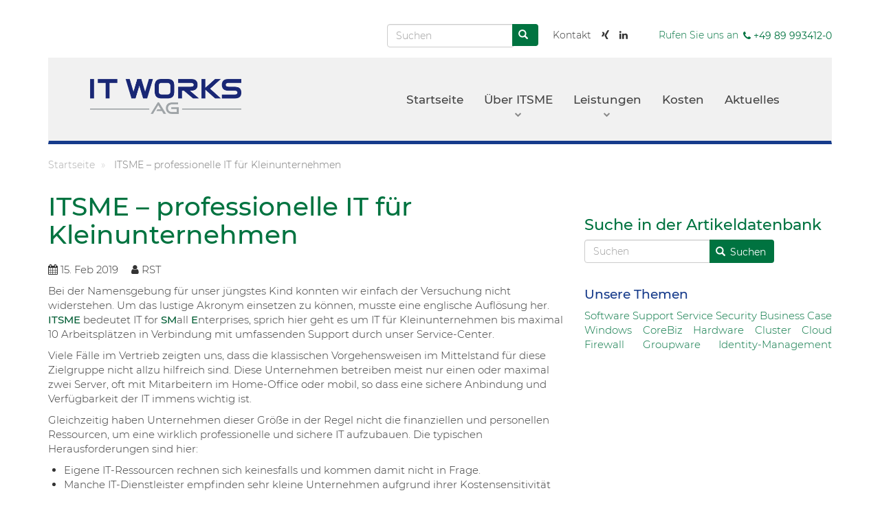

--- FILE ---
content_type: text/html; charset=UTF-8
request_url: https://www.itsme.de/blog/itsme-professionelle-it-fuer-kleinunternehmen
body_size: 7670
content:
<!DOCTYPE html>
<html  lang="de" dir="ltr" prefix="content: http://purl.org/rss/1.0/modules/content/  dc: http://purl.org/dc/terms/  foaf: http://xmlns.com/foaf/0.1/  og: http://ogp.me/ns#  rdfs: http://www.w3.org/2000/01/rdf-schema#  schema: http://schema.org/  sioc: http://rdfs.org/sioc/ns#  sioct: http://rdfs.org/sioc/types#  skos: http://www.w3.org/2004/02/skos/core#  xsd: http://www.w3.org/2001/XMLSchema# ">
  <head>
    <meta charset="utf-8" />
<meta name="description" content="Bei der Namensgebung für unser jüngstes Kind konnten wir einfach der Versuchung nicht widerstehen. Um das lustige Akronym einsetzen zu können, musste eine englische Auflösung her. ITSME bedeutet IT for SMall Enterprises, sprich hier geht es um IT für Kleinunternehmen bis maximal 10 Arbeitsplätzen in Verbindung mit umfassenden Support durch unser Service-Center." />
<meta name="MobileOptimized" content="width" />
<meta name="HandheldFriendly" content="true" />
<meta name="viewport" content="width=device-width, initial-scale=1, maximum-scale=1, user-scalable=no" />
<link rel="shortcut icon" href="/themes/custom/itsme_theme/favicon.ico" type="image/vnd.microsoft.icon" />
<link rel="canonical" href="https://www.itsme.de/blog/itsme-professionelle-it-fuer-kleinunternehmen" />
<link rel="shortlink" href="https://www.itsme.de/node/259" />
<link rel="revision" href="https://www.itsme.de/blog/itsme-professionelle-it-fuer-kleinunternehmen" />

    <title>ITSME – professionelle IT für Kleinunternehmen  | IT for Small Enterprises</title>
    <link rel="stylesheet" media="all" href="/core/modules/system/css/components/align.module.css?s5m10c" />
<link rel="stylesheet" media="all" href="/core/modules/system/css/components/fieldgroup.module.css?s5m10c" />
<link rel="stylesheet" media="all" href="/core/modules/system/css/components/container-inline.module.css?s5m10c" />
<link rel="stylesheet" media="all" href="/core/modules/system/css/components/clearfix.module.css?s5m10c" />
<link rel="stylesheet" media="all" href="/core/modules/system/css/components/details.module.css?s5m10c" />
<link rel="stylesheet" media="all" href="/core/modules/system/css/components/hidden.module.css?s5m10c" />
<link rel="stylesheet" media="all" href="/core/modules/system/css/components/item-list.module.css?s5m10c" />
<link rel="stylesheet" media="all" href="/core/modules/system/css/components/js.module.css?s5m10c" />
<link rel="stylesheet" media="all" href="/core/modules/system/css/components/nowrap.module.css?s5m10c" />
<link rel="stylesheet" media="all" href="/core/modules/system/css/components/position-container.module.css?s5m10c" />
<link rel="stylesheet" media="all" href="/core/modules/system/css/components/progress.module.css?s5m10c" />
<link rel="stylesheet" media="all" href="/core/modules/system/css/components/reset-appearance.module.css?s5m10c" />
<link rel="stylesheet" media="all" href="/core/modules/system/css/components/resize.module.css?s5m10c" />
<link rel="stylesheet" media="all" href="/core/modules/system/css/components/sticky-header.module.css?s5m10c" />
<link rel="stylesheet" media="all" href="/core/modules/system/css/components/system-status-counter.css?s5m10c" />
<link rel="stylesheet" media="all" href="/core/modules/system/css/components/system-status-report-counters.css?s5m10c" />
<link rel="stylesheet" media="all" href="/core/modules/system/css/components/system-status-report-general-info.css?s5m10c" />
<link rel="stylesheet" media="all" href="/core/modules/system/css/components/tablesort.module.css?s5m10c" />
<link rel="stylesheet" media="all" href="/core/modules/system/css/components/tree-child.module.css?s5m10c" />
<link rel="stylesheet" media="all" href="/modules/contrib/webform/modules/webform_bootstrap/css/webform_bootstrap.css?s5m10c" />
<link rel="stylesheet" media="all" href="/themes/custom/itsme_theme/css/style.css?s5m10c" />
<link rel="stylesheet" media="all" href="//maxcdn.bootstrapcdn.com/font-awesome/4.7.0/css/font-awesome.min.css" />
<link rel="stylesheet" media="all" href="//cdn.jsdelivr.net/jquery.slick/1.6.0/slick.css" />

    
<!--[if lte IE 8]>
<script src="/core/assets/vendor/html5shiv/html5shiv.min.js?v=3.7.3"></script>
<![endif]-->


    <link rel="apple-touch-icon" sizes="180x180" href="/themes/custom/itsme_theme/template_html/apple-touch-icon.png">
    <link rel="icon" type="image/png" sizes="32x32" href="/themes/custom/itsme_theme/template_html/favicon-32x32.png">
    <link rel="icon" type="image/png" sizes="16x16" href="/themes/custom/itsme_theme/template_html/favicon-16x16.png">
    <link rel="manifest" href="/themes/custom/itsme_theme/template_html/manifest.json">
    <link rel="mask-icon" href="/themes/custom/itsme_theme/template_html/safari-pinned-tab.svg" color="#163b8b">
    <meta name="msapplication-TileColor" content="#163b8b">
    <meta name="msapplication-TileImage" content="/themes/custom/itsme_theme/template_html/mstile-144x144.png">
    <meta name="theme-color" content="#ffffff">
    <meta http-equiv="X-UA-Compatible" content="IE=edge">

  </head>
  <body class="path-node page-node-type-blog-beitrag has-glyphicons">
    <a href="#main-content" class="visually-hidden focusable skip-link">
      Direkt zum Inhalt
    </a>
    
      <div class="dialog-off-canvas-main-canvas" data-off-canvas-main-canvas>
        <div id="wrapper">
      <div id="sidebar-wrapper">
            <div class="region region-navigation-collapsible">
    <nav role="navigation" aria-labelledby="block-itsme-theme-mobile-nav-menu" id="block-itsme-theme-mobile-nav">
            <h2 class="sr-only" id="block-itsme-theme-mobile-nav-menu">Mobile Navigation</h2>

      
              <ul block="block-itsme-theme-mobile-nav" class="menu nav navbar-nav">
                            <li>
        <a href="/" data-drupal-link-system-path="&lt;front&gt;">Startseite</a>
                  </li>
                        <li class="expanded dropdown">
        <a href="/ueber-itsme" class="dropdown-toggle" data-target="#" data-toggle="xdropdown">Über ITSME</a>
                                  <ul block="block-itsme-theme-mobile-nav" class="menu dropdown-menu">
                            <li>
        <a href="/ueber-itsme/warum-itsme" data-drupal-link-system-path="node/264">Warum ITSME?</a>
                  </li>
                        <li>
        <a href="/ueber-itsme/mission" data-drupal-link-system-path="node/269">Mission</a>
                  </li>
                        <li>
        <a href="/ueber-itsme/kundenvorteile" data-drupal-link-system-path="node/92">Kundenvorteile</a>
                  </li>
                        <li>
        <a href="/ueber-itsme/datenblatt" title="Kurzbeschreibung aller Leistungen und den Preisen" data-drupal-link-system-path="node/273">Datenblatt</a>
                  </li>
        </ul>
  
            </li>
                        <li class="expanded dropdown">
        <a href="/leistungen" class="dropdown-toggle" data-target="#" data-toggle="xdropdown">Leistungen</a>
                                  <ul block="block-itsme-theme-mobile-nav" class="menu dropdown-menu">
                            <li>
        <a href="/leistungen/hardware" data-drupal-link-system-path="node/260">Hardware</a>
                  </li>
                        <li>
        <a href="/leistungen/software" data-drupal-link-system-path="node/262">Software</a>
                  </li>
                        <li>
        <a href="/leistungen/beratung-service-und-support" data-drupal-link-system-path="node/263">Beratung, Service und Support</a>
                  </li>
                        <li>
        <a href="/leistungen/ablauf-der-umstellung-0" data-drupal-link-system-path="node/271">Ablauf der Umstellung</a>
                  </li>
        </ul>
  
            </li>
                        <li>
        <a href="/kosten" data-drupal-link-system-path="node/53">Kosten</a>
                  </li>
                        <li>
        <a href="/aktuelles" data-drupal-link-system-path="node/20">Aktuelles</a>
                  </li>
        </ul>
  


  </nav>

  </div>

      </div>
      <div id="page-content-wrapper">
        <div class="container">
          <div class="header-upper">
            <div class="header-inner">
              <div class="pull-right">  <div class="region region-search-form-desktop">
    <section class="search-api-page-block-form-suche search-form search-block-form container-inline block block-search-api-page block-search-api-page-form-block clearfix" data-drupal-selector="search-api-page-block-form-suche" id="block-itsme-theme-searchapipagesearchblockform">
  
    

      <form block="block-itsme-theme-searchapipagesearchblockform" action="/blog/itsme-professionelle-it-fuer-kleinunternehmen" method="post" id="search-api-page-block-form-suche" accept-charset="UTF-8">
  <div class="form-item js-form-item form-type-search js-form-type-search form-item-keys js-form-item-keys form-no-label form-group">
      <label for="edit-keys--2" class="control-label sr-only">Suchen</label>
  
  
  <input title="Geben Sie die Begriffe ein, nach denen Sie suchen." placeholder="Suchen" data-drupal-selector="edit-keys" class="form-search form-control" type="search" id="edit-keys--2" name="keys" value="" size="15" maxlength="128" data-toggle="tooltip" />

  
  
  </div>
<input autocomplete="off" data-drupal-selector="form-yxltxidvdcmd-rtla9chc8eicuqdq9cjkcfffaaqquc" type="hidden" name="form_build_id" value="form-YXlTxIdvDCMd-rTLa9CHC8EicuQdq9CJKcfFfAAqqUc" /><input data-drupal-selector="edit-search-api-page-block-form-suche" type="hidden" name="form_id" value="search_api_page_block_form_suche" /><div data-drupal-selector="edit-actions" class="form-actions form-group js-form-wrapper form-wrapper" id="edit-actions--2"><button class="search-form__submit btn-primary btn js-form-submit icon-before" data-drupal-selector="edit-submit"><span class="icon glyphicon glyphicon-search" aria-hidden="true"></span><span class="sr-only">Suchen</span></button></div>

</form>

  </section>


  </div>
<a class="nav-link search" href="#" data-toggle="collapse" data-target=".header-search"><i class="fa fa-search fa-flip-horizontal search-icon"></i></a><a class="nav-link" href="/kontakt" title="Kontakt">Kontakt</a><a class="nav-link" href="https://www.xing.com/companies/linuxinformationsystemsag" title="XING"><i class="fa fa-xing"></i></a><a class="nav-link" href="https://www.linkedin.com/company/18494895/" title="LinkedIn"><i class="fa fa-linkedin"></i></a><span class="text-primary">Rufen Sie uns an</span><a class="btn btn-link" href="tel:+49 89 993412-0"><i class="fa fa-phone"></i> +49 89 993412-0</a>
              </div>
            </div>
          </div>
        </div>
        <div class="container">
          <div class="header-search collapse" id="search">
              <div class="region region-search-form">
    <section class="search-api-page-block-form-suche search-form search-block-form container-inline block block-search-api-page block-search-api-page-form-block clearfix" data-drupal-selector="search-api-page-block-form-suche-2" id="block-itsme-theme-searchapipagesearchblockform-2">
  
    

      <form block="block-itsme-theme-searchapipagesearchblockform-2" action="/blog/itsme-professionelle-it-fuer-kleinunternehmen" method="post" id="search-api-page-block-form-suche--2" accept-charset="UTF-8">
  <div class="form-item js-form-item form-type-search js-form-type-search form-item-keys js-form-item-keys form-no-label form-group">
      <label for="edit-keys--3" class="control-label sr-only">Suchen</label>
  
  
  <input title="Geben Sie die Begriffe ein, nach denen Sie suchen." placeholder="Suchen" data-drupal-selector="edit-keys" class="form-search form-control" type="search" id="edit-keys--3" name="keys" value="" size="15" maxlength="128" data-toggle="tooltip" />

  
  
  </div>
<input autocomplete="off" data-drupal-selector="form-j8lcynj0l6f-s4ybfmrzsvr9y4cnyl6pxqemdw-sf1k" type="hidden" name="form_build_id" value="form-j8lcYnJ0l6F-s4yBFMRZsVR9Y4cNyL6pxqEmdW-sf1k" /><input data-drupal-selector="edit-search-api-page-block-form-suche-2" type="hidden" name="form_id" value="search_api_page_block_form_suche" /><div data-drupal-selector="edit-actions" class="form-actions form-group js-form-wrapper form-wrapper" id="edit-actions--3"><button class="search-form__submit btn-primary btn js-form-submit icon-before" data-drupal-selector="edit-submit"><span class="icon glyphicon glyphicon-search" aria-hidden="true"></span><span class="sr-only">Suchen</span></button></div>

</form>

  </section>


  </div>

            <!--
            <form class="search-form">
              <input class="form-control search" type="text" name="search" value="" placeholder="Suchen">
              <button class="btn btn-link" type="button"><span class="sr-only">Suchen</span><i class="fa fa-search fa-flip-horizontal search-icon"></i></button>
              <button class="btn btn-link close-btn" type="button" data-toggle="collapse" data-target=".header-search"><span class="sr-only">Schließen</span><i class="fa fa-times search-icon"></i></button>
            </form>
            -->
          </div>
        </div>
        <div class="container">
          <div class="row nav navbar navbar-default">
            <div class="col-xs-8 col-sm-4 col-md-2"><a class="navbar-brand" href="/"><img src="/themes/custom/itsme_theme/template_html/img/logo.png" title="LIS AG"></a></div>
            <div class="col-xs-4 col-sm-8 col-md-10">
              <button class="hidden-lg hidden-xl hidden-xxl hidden-xxxl" id="menu-toggle" type="button" aria-expanded="false" aria-controls="navbar"><span class="sr-only">Menu</span><span class="fa fa-navicon"></span></button>
              <div class="hidden-xs hidden-sm hidden-md pull-right" id="navbar">
                  <div class="region region-navigation">
    <nav role="navigation" aria-labelledby="block-itsme-theme-main-menu-menu" id="block-itsme-theme-main-menu">
            <h2 class="sr-only" id="block-itsme-theme-main-menu-menu">Hauptnavigation</h2>

      
              <ul block="block-itsme-theme-main-menu" class="menu nav navbar-nav">
                            <li>
        <a href="/" data-drupal-link-system-path="&lt;front&gt;">Startseite</a>
                  </li>
                        <li class="expanded dropdown">
        <a href="/ueber-itsme" class="dropdown-toggle" data-target="#" data-toggle="xdropdown">Über ITSME</a>
                                  <ul block="block-itsme-theme-main-menu" class="menu dropdown-menu">
                            <li>
        <a href="/ueber-itsme/warum-itsme" data-drupal-link-system-path="node/264">Warum ITSME?</a>
                  </li>
                        <li>
        <a href="/ueber-itsme/mission" data-drupal-link-system-path="node/269">Mission</a>
                  </li>
                        <li>
        <a href="/ueber-itsme/kundenvorteile" data-drupal-link-system-path="node/92">Kundenvorteile</a>
                  </li>
                        <li>
        <a href="/ueber-itsme/datenblatt" title="Kurzbeschreibung aller Leistungen und den Preisen" data-drupal-link-system-path="node/273">Datenblatt</a>
                  </li>
        </ul>
  
            </li>
                        <li class="expanded dropdown">
        <a href="/leistungen" class="dropdown-toggle" data-target="#" data-toggle="xdropdown">Leistungen</a>
                                  <ul block="block-itsme-theme-main-menu" class="menu dropdown-menu">
                            <li>
        <a href="/leistungen/hardware" data-drupal-link-system-path="node/260">Hardware</a>
                  </li>
                        <li>
        <a href="/leistungen/software" data-drupal-link-system-path="node/262">Software</a>
                  </li>
                        <li>
        <a href="/leistungen/beratung-service-und-support" data-drupal-link-system-path="node/263">Beratung, Service und Support</a>
                  </li>
                        <li>
        <a href="/leistungen/ablauf-der-umstellung-0" data-drupal-link-system-path="node/271">Ablauf der Umstellung</a>
                  </li>
        </ul>
  
            </li>
                        <li>
        <a href="/kosten" data-drupal-link-system-path="node/53">Kosten</a>
                  </li>
                        <li>
        <a href="/aktuelles" data-drupal-link-system-path="node/20">Aktuelles</a>
                  </li>
        </ul>
  


  </nav>

  </div>

              </div>
            </div>
          </div>
        </div>
        <!-- contentBlock-->
        <div class="container page-content">

                                            <div class="row">
              <div class="col-sm-12" role="heading">
                  <div class="region region-header">
        <ol class="breadcrumb">
          <li >
                  <a href="/">Startseite</a>
              </li>
          <li  class="active">
                  ITSME – professionelle IT für Kleinunternehmen 
              </li>
      </ol>

<div data-drupal-messages-fallback class="hidden"></div>

  </div>

              </div>
            </div>
                      
                    
                    
                                <a id="main-content"></a>
              <div class="region region-content">
      <article role="article" about="/blog/itsme-professionelle-it-fuer-kleinunternehmen" class="blog-beitrag full clearfix">
  <div class="row article pb-40">
     <div class="col-xs-12 col-md-8">

        
                  <h1 class="js-quickedit-page-title">
            <span>ITSME – professionelle IT für Kleinunternehmen </span>

          </h1>
                

        <span class="blog-date">
        <i class="fa fa-calendar" aria-hidden="true"></i>
        <span class="day">15</span>.
        <span class="mon">Feb</span>
        <span class="year">2019</span>
        </span>

        <i class="fa fa-user" aria-hidden="true"></i>
                <span class="author">RST</span>

        
            <div class="field field--name-body field--type-text-with-summary field--label-hidden field--item"><p>Bei der Namensgebung für unser jüngstes Kind konnten wir einfach der Versuchung nicht widerstehen. Um das lustige Akronym einsetzen zu können, musste eine englische Auflösung her. <strong>ITSME</strong> bedeutet IT for <strong>SM</strong>all <strong>E</strong>nterprises, sprich hier geht es um IT für Kleinunternehmen bis maximal 10 Arbeitsplätzen in Verbindung mit umfassenden Support durch unser Service-Center.</p>

<p>Viele Fälle im Vertrieb zeigten uns, dass die klassischen Vorgehensweisen im Mittelstand für diese Zielgruppe nicht allzu hilfreich sind. Diese Unternehmen betreiben meist nur einen oder maximal zwei Server, oft mit Mitarbeitern im Home-Office oder mobil, so dass eine sichere Anbindung und Verfügbarkeit der IT immens wichtig ist.</p>

<p>Gleichzeitig haben Unternehmen dieser Größe in der Regel nicht die finanziellen und personellen Ressourcen, um eine wirklich professionelle und sichere IT aufzubauen. Die typischen Herausforderungen sind hier:</p>

<ul><li>Eigene IT-Ressourcen rechnen sich keinesfalls und kommen damit nicht in Frage.</li>
	<li>Manche IT-Dienstleister empfinden sehr kleine Unternehmen aufgrund ihrer Kostensensitivität als eher unattraktiv, anstrengend und behandeln sie daher teilweise eher weniger serviceorientiert.</li>
	<li>Kleinunternehmen betreiben dann eine eher provisorische Lösung für die IT-Betreuung in Form von Bekannten oder dem typischen Studenten, der akute Probleme behebt, allerdings keine zielgruppengerechte Strategie beim Aufbau der IT verfolgt.</li>
	<li>Damit fehlt auch ein kompetenter und verfügbarer Service und Support.</li>
</ul><p>Will man diese Problemstellung adressieren, so landet man in den letzten Jahren fast zwangsläufig beim Thema „Cloud“, das aus unserer Sicht nicht immer einen guten Namen hat. Wir bezeichnen den ITSME-Ansatz daher lieber als „Managed Services für Kleinfirmen“.</p>

<p>„Managed Services“ bedeutet, dass ein Dienstleister die IT eines Kunden managed und damit sicherstellt, dass die Anwendungen verfügbar sind und problemlos funktionieren. Das schließt natürlich auch die Sicherung von Daten und Anwendungen ein. Wir bieten diese Dienstleistung im Kontext mit ITSME in zwei Ausprägungen an:</p>

<ol><li>Managed Services<br />
	Betrieb der IT in unseren Rechenzentren<br />
	 </li>
	<li>Managed Services on prem<br />
	Betrieb der IT im Kunden-Office auf von uns gestellter Hardware.</li>
</ol><p>Sofern bereits vorhanden, übernehmen wir die serverseitige IT von Kleinkunden unverändert in unser Rechenzentrum. Die Mitarbeiter greifen über VPN (Virtual Private Network) direkt darauf zu und sehen, abgesehen davon, keinen Unterschied zur bisherigen Arbeitsweise.Wir kümmern uns um Ausfallsicherheit, Backup und alle weiteren Anforderungen und bieten im Problemfall Service/Support über Telefon, Mail und ein Ticketing-System. Somit kann sich das Unternehmen auf das Kerngeschäft konzentrieren und hat gleichzeitig kompetente Ansprechpartner im operativen Betrieb.</p>

<p>Wenn Sie sich angesprochen fühlen, schreiben Sie an <a href="mailto:itsme@lisag.de">itsme@lisag.de</a>, wir kommen gerne aus Sie zu und besprechen mit Ihnen die Möglichkeiten.</p></div>
      
        

        
     </div>
     <div class="col-xs-12 col-md-4">
        <div class="news-sidebar-item news-sidebar-image">
                   </div>
        <div class="news-sidebar-item news-sidebar-search">
           <section class="search-api-page-block-form-blog-suche search-form search-block-form container-inline block block-search-api-page block-search-api-page-form-block clearfix" data-drupal-selector="search-api-page-block-form-blog-suche" id="block-searchapipagesearchblockform-blog">
  
    

      <form block="block-searchapipagesearchblockform-blog" action="/blog/itsme-professionelle-it-fuer-kleinunternehmen" method="post" id="search-api-page-block-form-blog-suche" accept-charset="UTF-8">
  <div id="edit-title" class="form-item js-form-item form-type-item js-form-type-item form-item-title js-form-item-title form-no-label form-group">
  
  
  <h2>Suche in der Artikeldatenbank</h2>

  
  
  </div>
<div class="form-item js-form-item form-type-search js-form-type-search form-item-keys js-form-item-keys form-no-label form-group">
      <label for="edit-keys" class="control-label sr-only">Suchen</label>
  
  
  <input title="Geben Sie die Begriffe ein, nach denen Sie suchen." data-drupal-selector="edit-keys" class="form-search form-control" placeholder="Suchen" type="search" id="edit-keys" name="keys" value="" size="15" maxlength="128" data-toggle="tooltip" />

  
  
  </div>
<input autocomplete="off" data-drupal-selector="form-3d-akrs9fhubcohpsj5hwrg1x2hhmzucu1xjgtweb18" type="hidden" name="form_build_id" value="form-3D-aKrs9FHUbcoHpSJ5Hwrg1X2hhmZUcu1xJGTWEb18" /><input data-drupal-selector="edit-search-api-page-block-form-blog-suche" type="hidden" name="form_id" value="search_api_page_block_form_blog_suche" /><div data-drupal-selector="edit-actions" class="form-actions form-group js-form-wrapper form-wrapper" id="edit-actions"><button class="search-form__submit button js-form-submit form-submit btn-primary btn icon-before" data-drupal-selector="edit-submit" type="submit" id="edit-submit" name="op" value="Suchen"><span class="icon glyphicon glyphicon-search" aria-hidden="true"></span>
Suchen</button></div>

</form>

  </section>


        </div>
        <div class="news-sidebar-item">
           <h3>Unsere Themen</h3>
           <section class="block block-lis block-lis-tag-cloud clearfix">
  
    

      <div class="lis_tag_cloud">
    <a 
      href="/blog/tags/software" 
      class="term_prio_">Software</a>
    <a 
      href="/blog/tags/support" 
      class="term_prio_">Support</a>
    <a 
      href="/blog/tags/service" 
      class="term_prio_">Service</a>
    <a 
      href="/blog/tags/security" 
      class="term_prio_">Security</a>
    <a 
      href="/blog/tags/business-case" 
      class="term_prio_">Business Case</a>
    <a 
      href="/blog/tags/windows" 
      class="term_prio_">Windows</a>
    <a 
      href="/blog/tags/corebiz" 
      class="term_prio_">CoreBiz</a>
    <a 
      href="/blog/tags/hardware" 
      class="term_prio_">Hardware</a>
    <a 
      href="/blog/tags/cluster" 
      class="term_prio_">Cluster</a>
    <a 
      href="/blog/tags/cloud" 
      class="term_prio_">Cloud</a>
    <a 
      href="/blog/tags/firewall" 
      class="term_prio_">Firewall</a>
    <a 
      href="/blog/tags/groupware" 
      class="term_prio_">Groupware</a>
    <a 
      href="/blog/tags/identity-management" 
      class="term_prio_">Identity-Management</a>
</div>

  </section>


        </div>
     </div>
  </div>
  <div class="row pb-60">
     <div class="col-md-12">
        
  <div class="field field--name-field-tags field--type-entity-reference field--label-above">
    <div class="field--label">Tags</div>
          <div class="field--items">
              <div class="field--item"><a href="/blog/tags/service" hreflang="de">Service</a></div>
          <div class="field--item"><a href="/blog/tags/hardware" hreflang="de">Hardware</a></div>
              </div>
      </div>

     </div>
  </div>

</article>


  </div>

          
          
        </div>
        <!-- /contentBlock-->

        <!-- page-footer-->
        <footer id="page-footer">
          <div class="container">
            <div class="row">
              <div class="col-sm-12 col-md-6">
                <div class="row pt-40">
                  <div class="col-sm-12 col-md-4">
                      <div class="region region-footer-menu-left">
    <section id="block-itsme-theme-footersubmenu" class="block block-lis block-footer-sub-menu clearfix">
  
    

      <h4>Über ITSME</h4>
<div class="row">
  <div class="col-md-12">
    <ul class="nav flex-column">
              <li class="nav-item"><a href="/ueber-itsme/warum-itsme" class="nav-link">Warum ITSME?</a></li>
              <li class="nav-item"><a href="/ueber-itsme/mission" class="nav-link">Mission</a></li>
              <li class="nav-item"><a href="/ueber-itsme/kundenvorteile" class="nav-link">Kundenvorteile</a></li>
              <li class="nav-item"><a href="/ueber-itsme/datenblatt" title="Kurzbeschreibung aller Leistungen und den Preisen" class="nav-link">Datenblatt</a></li>
          </ul>
  </div>
</div>

  </section>


  </div>

                  </div>
                  <div class="col-sm-12 col-md-8">
                      <div class="region region-footer-menu-middle">
    <section id="block-itsme-theme-footersubmenu-2" class="block block-lis block-footer-sub-menu clearfix">
  
    

      <h4>Leistungen</h4>
<div class="row">
  <div class="col-md-12">
    <ul class="nav flex-column">
              <li class="nav-item"><a href="/leistungen/hardware" class="nav-link">Hardware</a></li>
              <li class="nav-item"><a href="/leistungen/software" class="nav-link">Software</a></li>
              <li class="nav-item"><a href="/leistungen/beratung-service-und-support" class="nav-link">Beratung, Service und Support</a></li>
              <li class="nav-item"><a href="/leistungen/ablauf-der-umstellung-0" class="nav-link">Ablauf der Umstellung</a></li>
          </ul>
  </div>
</div>

  </section>


  </div>

                  </div>
                </div>
              </div>
              <div class="col-sm-12 col-md-6 countrys">
                <div class="row">
                  <div class="col-sm-12 col-md-6">
                    <h5 class="clearfix">
                      <div class="standort">Deutschland</div>
                    </h5>
                        <div class="region region-footer-de">
    <section id="block-itsme-theme-kontaktdeutschland" class="block block-block-content block-block-contentb5c0e203-ae44-4bc6-9046-578dcf97480a clearfix">
  
    

      
            <div class="field field--name-body field--type-text-with-summary field--label-hidden field--item"><address>IT Works AG<br />
Thomas-Dehler-Straße 2<br />
81737 München</address>

<p>Telefon: <a href="tel:+49%2089%20993412-0">+49 89 993412-0</a><br />
E-Mail: <a href="mailto:sales@itworks-ag.de">sales@itworks-ag.de</a></p>

<hr /><p>Niederlassung Oberpfalz:<br />
An der Autobahn 14 a<br />
92331 Parsberg<br />
Telefon +<a href="tel:+49%2089%20993412-0">49 949290701-25</a><br />
E-Mail: <a href="mailto:sales@itworks-ag.de">sales@itworks-ag.de</a></p>
</div>
      
  </section>


  </div>

                  </div>
                  <div class="col-sm-12 col-md-6">
                    <h5 class="clearfix">
                      <div class="standort">Österreich</div>
                    </h5>
                        <div class="region region-footer-at">
    <section id="block-itsme-theme-kontaktosterreich" class="block block-block-content block-block-content0029b964-00e3-406c-9dd7-e49a3341ee42 clearfix">
  
    

      
            <div class="field field--name-body field--type-text-with-summary field--label-hidden field--item"><address>LIS Austria GmbH<br />
Kaiserbergstraße 33b<br />
A-6330 Kufstein</address>

<p>Telefon: <a href="tel:+495372930120">+43 5372 93012-0</a><br />
E-Mail: <a href="mailto:sales@lis-austria.at">sales@lis-austria.at</a></p>

<h5> </h5>

<h5>Technikstützpunkt</h5>

<ul class="arrow-list"><li>Wien</li>
</ul></div>
      
  </section>


  </div>

                  </div>
                </div>
              </div>
            </div>
            <div class="row">
              <div class="col-sm-12 col-md-12">
                <hr>
                <div class="row">
                  <div class="col-sm-12 col-md-6 copyright">&copy; 2025 IT Works AG</div>
                  <div class="col-sm-12 col-md-6">
                            <div class="region region-footer">
    <nav role="navigation" aria-labelledby="block-itsme-theme-footer-menu" id="block-itsme-theme-footer">
            
  <h2 class="visually-hidden" id="block-itsme-theme-footer-menu">Fußbereichsmenü</h2>
  

        
              <ul block="block-itsme-theme-footer" class="nav justify-content-end">
                            <li class="nav-item">
          <a href="https://www.itworks-ag.de/kontakt" class="nav-link">Kontakt</a>
                  </li>
                        <li class="nav-item">
          <a href="https://www.itworks-ag.de/impressum" class="nav-link">Impressum</a>
                  </li>
                        <li class="nav-item">
          <a href="https://www.itworks-ag.de/datenschutz" class="nav-link">Datenschutz</a>
                  </li>
                        <li class="nav-item">
          <a href="https://www.itworks-ag.de/allgemeine-geschaeftsbedingungen" class="nav-link">AGB</a>
                  </li>
        </ul>
  


  </nav>

  </div>

                  </div>
                </div>
              </div>
            </div>
          </div>
        </footer>
        <!-- /page-footer-->
      </div>
    </div>

  </div>

    
    <script type="application/json" data-drupal-selector="drupal-settings-json">{"path":{"baseUrl":"\/","scriptPath":null,"pathPrefix":"","currentPath":"node\/259","currentPathIsAdmin":false,"isFront":false,"currentLanguage":"de"},"pluralDelimiter":"\u0003","suppressDeprecationErrors":true,"bootstrap":{"forms_has_error_value_toggle":1,"tooltip_enabled":1,"tooltip_animation":1,"tooltip_container":"body","tooltip_delay":"0","tooltip_html":0,"tooltip_placement":"auto left","tooltip_selector":"","tooltip_trigger":"hover","modal_animation":1,"modal_backdrop":"true","modal_focus_input":1,"modal_keyboard":1,"modal_select_text":1,"modal_show":1,"modal_size":"","popover_enabled":1,"popover_animation":1,"popover_auto_close":1,"popover_container":"body","popover_content":"","popover_delay":"0","popover_html":0,"popover_placement":"right","popover_selector":"","popover_title":"","popover_trigger":"click"},"ajaxTrustedUrl":{"form_action_p_pvdeGsVG5zNF_XLGPTvYSKCf43t8qZYSwcfZl2uzM":true},"user":{"uid":0,"permissionsHash":"4145d1a1e907235fd0dc281b23e6d870d61fc36afe38c94b9bdff74c3917f00b"}}</script>
<script src="/core/assets/vendor/jquery/jquery.min.js?v=3.5.1"></script>
<script src="/core/assets/vendor/underscore/underscore-min.js?v=1.9.1"></script>
<script src="/core/assets/vendor/jquery-once/jquery.once.min.js?v=2.2.3"></script>
<script src="/core/misc/drupalSettingsLoader.js?v=8.9.3"></script>
<script src="/sites/www.itsme.de/files/languages/de_GR03PtMChyfdfL6LPlo6rbPrrgGDIT_yKpdIGPjC3X0.js?s5m10c"></script>
<script src="/core/misc/drupal.js?v=8.9.3"></script>
<script src="/core/misc/drupal.init.js?v=8.9.3"></script>
<script src="/themes/contrib/bootstrap/js/drupal.bootstrap.js?s5m10c"></script>
<script src="/themes/contrib/bootstrap/js/attributes.js?s5m10c"></script>
<script src="/themes/contrib/bootstrap/js/theme.js?s5m10c"></script>
<script src="/themes/custom/itsme_theme/bootstrap/js/affix.js?s5m10c"></script>
<script src="/themes/custom/itsme_theme/bootstrap/js/alert.js?s5m10c"></script>
<script src="/themes/custom/itsme_theme/bootstrap/js/button.js?s5m10c"></script>
<script src="/themes/custom/itsme_theme/bootstrap/js/carousel.js?s5m10c"></script>
<script src="/themes/custom/itsme_theme/bootstrap/js/collapse.js?s5m10c"></script>
<script src="/themes/custom/itsme_theme/bootstrap/js/dropdown.js?s5m10c"></script>
<script src="/themes/custom/itsme_theme/bootstrap/js/modal.js?s5m10c"></script>
<script src="/themes/custom/itsme_theme/bootstrap/js/tooltip.js?s5m10c"></script>
<script src="/themes/custom/itsme_theme/bootstrap/js/popover.js?s5m10c"></script>
<script src="/themes/custom/itsme_theme/bootstrap/js/scrollspy.js?s5m10c"></script>
<script src="/themes/custom/itsme_theme/bootstrap/js/tab.js?s5m10c"></script>
<script src="/themes/custom/itsme_theme/bootstrap/js/transition.js?s5m10c"></script>
<script src="//cdn.jsdelivr.net/jquery.slick/1.6.0/slick.min.js"></script>
<script src="/themes/custom/itsme_theme/js/main.js?s5m10c"></script>
<script src="/core/misc/states.js?v=8.9.3"></script>
<script src="/themes/contrib/bootstrap/js/misc/states.js?s5m10c"></script>
<script src="/modules/contrib/webform/js/webform.states.js?v=8.9.3"></script>
<script src="/modules/contrib/webform/modules/webform_bootstrap/js/webform_bootstrap.states.js?v=8.9.3"></script>
<script src="/themes/contrib/bootstrap/js/popover.js?s5m10c"></script>
<script src="/themes/contrib/bootstrap/js/tooltip.js?s5m10c"></script>

  </body>
</html>


--- FILE ---
content_type: application/javascript
request_url: https://www.itsme.de/themes/custom/itsme_theme/js/main.js?s5m10c
body_size: 513
content:


(function ($, Drupal) {
  Drupal.behaviors.lisMenu = {
    attach: function (context, settings) {

      $('[data-role="slick"]').slick({
        arrows: false,
        dots: true,
        infinite: true,
        fade: true,
        autoplay: true,
        autoplaySpeed: 5000,
      });

      var toggled = false;
      $("#menu-toggle", context).click(function(e) {
        e.preventDefault();
        e.stopPropagation();
        $("#wrapper").toggleClass("toggled", toggled = !toggled)
      });

      $("#page-content-wrapper").click(function(e) {
        if( toggled ) {
          e.preventDefault();
          e.stopPropagation();
          $("#menu-toggle").click();
        }
      })

      $("ul.nav li.dropdown", context).hover(function() {
        $(this).toggleClass("open", true)
      }, function() {
        $(this).toggleClass("open", false)
      })

      $(".biglink").each( function() {
        var link = $('a', this);
        if( link ) {
          $(this).click( function(e) {
            var target =  link.attr('target');
            if( target ) {
              var win = window.open(link.attr('href'), target);
                win.focus();
            } else {
              window.location = link.attr('href');
            }
            e.preventDefault();
          });
        }
      });
    }
  };
})(jQuery, Drupal);

